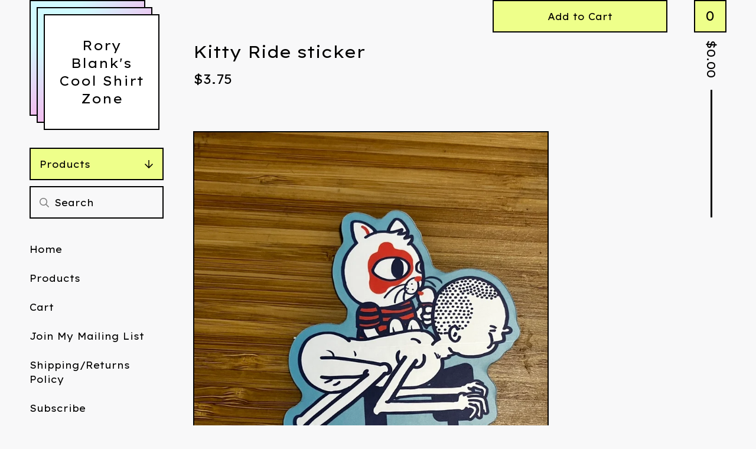

--- FILE ---
content_type: text/css; charset=utf-8
request_url: https://roryblank.bigcartel.com/theme_stylesheets/232815486/1743808406/theme.css
body_size: 11464
content:
/*! Flickity v2.3.0
https://flickity.metafizzy.co
---------------------------------------------- */


.flickity-enabled {
  position: relative;
}

.flickity-enabled:focus { outline: none; }

.flickity-viewport {
  overflow: hidden;
  position: relative;
  height: 100%;
}

.flickity-slider {
  position: absolute;
  width: 100%;
  height: 100%;
}

/* draggable */

.flickity-enabled.is-draggable {
  -webkit-tap-highlight-color: transparent;
  -webkit-user-select: none;
     -moz-user-select: none;
      -ms-user-select: none;
          user-select: none;
}

.flickity-enabled.is-draggable .flickity-viewport {
  cursor: move;
  cursor: -webkit-grab;
  cursor: grab;
}

.flickity-enabled.is-draggable .flickity-viewport.is-pointer-down {
  cursor: -webkit-grabbing;
  cursor: grabbing;
}

/* ---- flickity-button ---- */

.flickity-button {
  position: absolute;
  background: hsla(0, 0%, 100%, 0.75);
  border: none;
  color: #333;
}

.flickity-button:hover {
  background: white;
  cursor: pointer;
}

.flickity-button:focus {
  outline: none;
  box-shadow: 0 0 0 5px #19F;
}

.flickity-button:active {
  opacity: 0.6;
}

.flickity-button:disabled {
  opacity: 0.3;
  cursor: auto;
  /* prevent disabled button from capturing pointer up event. #716 */
  pointer-events: none;
}

.flickity-button-icon {
  fill: currentColor;
}

/* ---- previous/next buttons ---- */

.flickity-prev-next-button {
  top: 50%;
  width: 44px;
  height: 44px;
  border-radius: 50%;
  /* vertically center */
  transform: translateY(-50%);
}

.flickity-prev-next-button.previous { left: 10px; }
.flickity-prev-next-button.next { right: 10px; }
/* right to left */
.flickity-rtl .flickity-prev-next-button.previous {
  left: auto;
  right: 10px;
}
.flickity-rtl .flickity-prev-next-button.next {
  right: auto;
  left: 10px;
}

.flickity-prev-next-button .flickity-button-icon {
  position: absolute;
  left: 20%;
  top: 20%;
  width: 60%;
  height: 60%;
}

/* ---- page dots ---- */

.flickity-page-dots {
  position: absolute;
  width: 100%;
  bottom: -25px;
  padding: 0;
  margin: 0;
  list-style: none;
  text-align: center;
  line-height: 1;
}

.flickity-rtl .flickity-page-dots { direction: rtl; }

.flickity-page-dots .dot {
  display: inline-block;
  width: 10px;
  height: 10px;
  margin: 0 8px;
  background: #333;
  border-radius: 50%;
  opacity: 0.25;
  cursor: pointer;
}

.flickity-page-dots .dot.is-selected {
  opacity: 1;
}
.hamburger {
  padding: 15px 15px;
  display: inline-block;
  cursor: pointer;
  transition-property: opacity, filter;
  transition-duration: 0.1s;
  transition-timing-function: linear;
  font: inherit;
  color: inherit;
  text-transform: none;
  background-color: transparent;
  border: 0;
  margin: 0;
  overflow: visible;
}
.hamburger:hover {
  opacity: 0.7;
}
.hamburger.is-active:hover {
  opacity: 0.7;
}
.hamburger.is-active .hamburger-inner,
.hamburger.is-active .hamburger-inner::before,
.hamburger.is-active .hamburger-inner::after {
  background-color: #000000;
}

.hamburger-box {
  width: 28px;
  height: 21px;
  display: inline-block;
  position: relative;
}

.hamburger-inner {
  display: block;
  top: 50%;
  margin-top: -1.5px;
}
.hamburger-inner, .hamburger-inner::before, .hamburger-inner::after {
  width: 28px;
  height: 3px;
  background-color: #000000;
  border-radius: 4px;
  position: absolute;
  transition-property: transform;
  transition-duration: 0.15s;
  transition-timing-function: ease;
}
.hamburger-inner::before, .hamburger-inner::after {
  content: "";
  display: block;
}
.hamburger-inner::before {
  top: -9px;
}
.hamburger-inner::after {
  bottom: -9px;
}

.hamburger--squeeze .hamburger-inner {
  transition-duration: 0.075s;
  transition-timing-function: cubic-bezier(0.55, 0.055, 0.675, 0.19);
}
.hamburger--squeeze .hamburger-inner::before {
  transition: top 0.075s 0.12s ease, opacity 0.075s ease;
}
.hamburger--squeeze .hamburger-inner::after {
  transition: bottom 0.075s 0.12s ease, transform 0.075s cubic-bezier(0.55, 0.055, 0.675, 0.19);
}
.hamburger--squeeze.is-active .hamburger-inner {
  transform: rotate(45deg);
  transition-delay: 0.12s;
  transition-timing-function: cubic-bezier(0.215, 0.61, 0.355, 1);
}
.hamburger--squeeze.is-active .hamburger-inner::before {
  top: 0;
  opacity: 0;
  transition: top 0.075s ease, opacity 0.075s 0.12s ease;
}
.hamburger--squeeze.is-active .hamburger-inner::after {
  bottom: 0;
  transform: rotate(-90deg);
  transition: bottom 0.075s ease, transform 0.075s 0.12s cubic-bezier(0.215, 0.61, 0.355, 1);
}
/*! normalize.css v8.0.1 | MIT License | github.com/necolas/normalize.css */

html {line-height: 1.15;-webkit-text-size-adjust: 100%;}body {margin: 0;}main {display: block;}h1 {font-size: 2em;margin: 0.67em 0;}hr {box-sizing: content-box;height: 0;overflow: visible;}pre {font-family: monospace, monospace;font-size: 1em;}a {background-color: transparent;}abbr[title] {border-bottom: none;text-decoration: underline;text-decoration: underline dotted;}b,strong {font-weight: bolder;}code,kbd,samp {font-family: monospace, monospace;font-size: 1em;}small {font-size: 80%;}sub,sup {font-size: 75%;line-height: 0;position: relative;vertical-align: baseline;}sub {bottom: -0.25em;}sup {top: -0.5em;}img {border-style: none;}button,input,optgroup,select,textarea {font-family: inherit;font-size: 100%;line-height: 1.15;margin: 0;}button,input {overflow: visible;}button,select {text-transform: none;}button,[type="button"],[type="reset"],[type="submit"] {-webkit-appearance: button;}button::-moz-focus-inner,[type="button"]::-moz-focus-inner,[type="reset"]::-moz-focus-inner,[type="submit"]::-moz-focus-inner {border-style: none;padding: 0;}button:-moz-focusring,[type="button"]:-moz-focusring,[type="reset"]:-moz-focusring,[type="submit"]:-moz-focusring {outline: 1px dotted ButtonText;}fieldset {padding: 0.35em 0.75em 0.625em;}legend {box-sizing: border-box;color: inherit;display: table;max-width: 100%;padding: 0;white-space: normal;}progress {vertical-align: baseline;}textarea {overflow: auto;}[type="checkbox"],[type="radio"] {box-sizing: border-box;padding: 0;}[type="number"]::-webkit-inner-spin-button,[type="number"]::-webkit-outer-spin-button {height: auto;}[type="search"] {-webkit-appearance: textfield;outline-offset: -2px;}[type="search"]::-webkit-search-decoration {-webkit-appearance: none;}::-webkit-file-upload-button {-webkit-appearance: button;font: inherit;}details {display: block;}summary {display: list-item;}template {display: none;}[hidden] {display: none;}
* {
  box-sizing: border-box;
}

html, body {
  height: 100%;
  margin: 0;
  padding: 0;
}

body {
  background: #F8F8F9;
  color: #000000;
  font-family: Lexend Exa;
  font-size: 16px;
  font-weight: normal;
  line-height: 1.5em;
  position: relative;
}
body.no-scroll {
  overflow: hidden;
  -webkit-overflow-scrolling: touch;
}

a.skip-link {
  transition: top 0.2s ease;
  background: #F8F8F9;
  border: 1px solid #000000;
  color: #000000;
  left: 25px;
  padding: 15px 20px;
  position: absolute;
  text-decoration: underline;
  top: -150px;
  z-index: 1000;
}
a.skip-link:focus {
  top: 20px;
}

a {
  text-decoration: none;
  color: #000000;
}
a:hover {
  text-decoration: underline;
}

h1, h2, h3, h4 {
  font-family: Lexend Exa;
  margin: 0;
  padding: 0;
}

h1 {
  font-size: 28px;
  line-height: 36px;
  margin-bottom: 40px;
  font-weight: 400;
}
@media screen and (max-width: 1024px) {
  h1 {
    margin-bottom: 50px;
  }
}

input, textarea {
  -webkit-appearance: none;
  -moz-appearance: none;
  appearance: none;
  background-color: #FFFFFF;
  border-radius: 0;
  border: solid 2px #000000;
  color: #000000;
  font-family: Lexend Exa;
  font-size: 16px;
  height: 55px;
  padding: 10px;
  width: 100%;
}
input:hover, input:focus, textarea:hover, textarea:focus {
  background-color: #FBFFE2;
  outline: none;
}
input::placeholder, textarea::placeholder {
  color: #000000;
}

textarea {
  min-height: 150px;
}

.select {
  -webkit-transition: 0.2s ease-in-out;
  transition: 0.2s ease-in-out;
  background: #FFFFFF;
  border: solid 2px #000000;
  color: #000000;
  font-family: Lexend Exa;
  height: 55px;
  max-width: 100%;
  padding: 0;
  position: relative;
  width: 100%;
}
.select:hover, .select:active, .select:focus, .select:focus-within {
  background: #FBFFE2;
}
.select select {
  -webkit-transition: 0.2s ease-in-out;
  transition: 0.2s ease-in-out;
  -webkit-appearance: none;
  -moz-appearance: none;
  appearance: none;
  background: none;
  border: 0;
  border-radius: 0;
  color: #000000;
  font-family: Lexend Exa;
  font-size: 16px;
  height: 100%;
  line-height: normal;
  padding: 0 66px 0 15px;
  position: relative;
  width: 100%;
  z-index: 2;
}
.select select option {
  background-color: #FFF;
  color: #000;
}
.select select option:disabled {
  color: graytext;
}
.select select:focus {
  box-shadow: none;
  outline: none;
}
.select select::-ms-expand {
  display: none;
}
.select svg {
  -webkit-transition: 0.2s ease-in-out;
  transition: 0.2s ease-in-out;
  -webkit-transform: translateY(-50%);
  transform: translateY(-50%);
  fill: #000000;
  height: 16px;
  position: absolute;
  right: 20px;
  top: 50%;
  width: 16px;
  z-index: 1;
}

.header-message {
  font-size: 15px;
  line-height: 22px;
  margin: 0 auto;
  max-width: 1500px;
  padding: 0 50px;
  position: relative;
  width: 100%;
}
@media screen and (max-width: 1024px) {
  .header-message {
    display: none;
    padding: 0;
  }
}
.header-message.mobile-header-message {
  display: none;
}
@media screen and (max-width: 1024px) {
  .header-message.mobile-header-message {
    display: block;
    margin-top: -2px;
  }
}

.header-message + .header-message > div {
  border-top: none;
}
@media screen and (max-width: 1024px) {
  .header-message + .header-message > div {
    border-top: solid 2px #000000;
  }
}

.gradient {
  background: #D1FBFF;
}

.errors {
  background-color: #FEA9A9;
  border: solid 2px #000000;
  color: #000000;
  list-style: none;
  padding: 14px;
  text-align: center;
}

.announcement-message {
  display: none;
}

.has-announcement-message .announcement-message {
  display: -webkit-flex;
  display: -ms-flexbox;
  display: flex;
  -ms-flex-align: center;
  -webkit-align-items: center;
  align-items: center;
  -ms-flex-pack: center;
  -webkit-justify-content: center;
  justify-content: center;
  background-color: #FBFFE2;
  border: solid 2px #000000;
  color: #000000;
  left: 0;
  padding: 14px;
  position: relative;
  top: 0;
  width: 100%;
  z-index: 9;
}
.has-announcement-message .announcement-message .announcement-message-text {
  text-align: center;
  width: calc(100% - 100px);
}
@media screen and (max-width: 768px) {
  .has-announcement-message .announcement-message .announcement-message-text {
    width: calc(100% - 50px);
  }
}
.has-announcement-message .announcement-message .announcement-message-close {
  -webkit-transform: translateY(-50%);
  transform: translateY(-50%);
  background: none;
  border: none;
  cursor: pointer;
  height: auto;
  line-height: 1em;
  padding: 6px;
  position: absolute;
  right: 13px;
  top: 50%;
}
.has-announcement-message .announcement-message .announcement-message-close svg {
  fill: #000000;
  height: 14px;
  width: 14px;
}

button, .button {
  -webkit-transition: 0.2s ease-in-out;
  transition: 0.2s ease-in-out;
  background-color: #EEFF8A;
  border-radius: 0;
  border: solid 2px #000000;
  color: #000000;
  cursor: pointer;
  display: block;
  font-size: 16px;
  font-family: Lexend Exa;
  height: 55px;
  line-height: 50px;
  text-align: center;
  text-decoration: none;
}
button.minimal-button, .button.minimal-button {
  background: none;
  color: #000000;
  border: none;
  font-size: 13px;
  padding: 0;
}
button.minimal-button:not(:disabled):hover, button.minimal-button:not(:disabled):active, button.minimal-button:not(:disabled):focus, .button.minimal-button:not(:disabled):hover, .button.minimal-button:not(:disabled):active, .button.minimal-button:not(:disabled):focus {
  background: none;
  color: #000000;
  text-decoration: underline;
}
button:disabled, button.disabled, .button:disabled, .button.disabled {
  cursor: not-allowed;
  opacity: 0.3;
}
button.no-border, .button.no-border {
  border: none;
}
button:not(:disabled):hover, button:not(:disabled):active, button:not(:disabled):focus, .button:not(:disabled):hover, .button:not(:disabled):active, .button:not(:disabled):focus {
  background-color: #FFEE00;
  text-decoration: none;
}
button:not(:disabled):hover svg, button:not(:disabled):active svg, button:not(:disabled):focus svg, .button:not(:disabled):hover svg, .button:not(:disabled):active svg, .button:not(:disabled):focus svg {
  fill: #000000;
}

ol.unstyled, ul.unstyled {
  list-style: none;
  margin: 0;
  padding: 0;
}

.wrap {
  display: -webkit-flex;
  display: -ms-flexbox;
  display: flex;
  -webkit-flex-direction: column;
  -ms-flex-direction: column;
  flex-direction: column;
  min-height: 100%;
  max-width: 1500px;
  margin: 0 auto;
  position: relative;
}

.main {
  display: -webkit-flex;
  display: -ms-flexbox;
  display: flex;
  -webkit-flex: 1;
  -ms-flex: 1;
  flex: 1;
}

_:-ms-fullscreen, :root .main {
  -webkit-flex: 1 0 auto;
  -ms-flex: 1 0 auto;
  flex: 1 0 auto;
}

@media screen and (min-width: 1025px) {
  .has-welcome .sidebar {
    padding-top: 50px;
  }
}

.sidebar {
  -webkit-flex: 0 0 277px;
  -ms-flex: 0 0 277px;
  flex: 0 0 277px;
  padding: 250px 0 50px 50px;
}
@media screen and (max-width: 1024px) {
  .sidebar {
    -webkit-transition: left 0.25s ease-in-out;
    transition: left 0.25s ease-in-out;
    background: #F8F8F9;
    height: 100vh;
    left: -100vw;
    padding: 75px 225px 100px !important;
    position: fixed;
    height: calc(100vh - 90px);
    top: 90px;
    width: 100%;
    z-index: 100;
  }
  .sidebar.opened {
    left: 0;
    overflow-y: scroll;
    z-index: 200;
  }
}
@media screen and (max-width: 767px) {
  .sidebar {
    padding: 25px 50px 100px !important;
  }
}

.has-header-message .desktop-header-store-name {
  top: 0;
  margin-top: -2px;
}

.has-header-message .is-sticky .desktop-header-store-name {
  margin-top: 0;
}

.header-store {
  background: #FFFFFF;
  color: #000000;
  left: 74px;
  position: absolute;
  text-decoration: none;
  z-index: 202;
}
.header-store.desktop-header {
  font-size: 22px;
  line-height: 30px;
}
@media screen and (max-width: 1024px) {
  .header-store.desktop-header {
    display: none;
  }
}
.header-store .header-store-link {
  display: -webkit-flex;
  display: -ms-flexbox;
  display: flex;
  -ms-flex-pack: center;
  -webkit-justify-content: center;
  justify-content: center;
  -ms-flex-align: center;
  -webkit-align-items: center;
  align-items: center;
  background: #FFFFFF;
  color: #000000;
  border: solid 2px #000000;
  font-family: Lexend Exa;
  height: 196px;
  padding: 10px;
  position: absolute;
  text-align: center;
  top: 24px;
  z-index: 1;
  width: 196px;
  word-break: break-word;
}
.header-store.has-logo .header-store-link {
  padding: 0;
}
.header-store .gradient {
  border: solid 2px #000000;
  content: " ";
  height: 196px;
  position: absolute;
  width: 196px;
  top: 12px;
  left: -12px;
  z-index: -1;
}
.header-store .gradient:last-child {
  left: -24px;
  top: 0;
  z-index: -2;
}
.header-store .header-store-logo {
  display: block;
  max-height: 100%;
  max-width: 100%;
}
.header-store .header-store-name {
  letter-spacing: 1px;
  font-weight: 400;
}
@media screen and (max-width: 1024px) {
  .header-store {
    -webkit-transform: translateY(-50%);
    transform: translateY(-50%);
    left: 50%;
    height: 60px;
    margin: 0 auto;
    top: 55px;
    width: 60px;
    z-index: 202;
  }
  .header-store.has-text .header-store-link {
    border: none;
    text-align: center;
    width: auto;
  }
  .header-store.has-text .gradient {
    display: none;
  }
}

.side-nav {
  width: 100%;
}
@media screen and (max-width: 1024px) {
  .side-nav {
    margin: 0 auto;
    max-width: 320px;
    position: relative;
    text-align: center;
    top: 0;
  }
}
@media screen and (max-width: 767px) {
  .side-nav {
    text-align: left;
  }
}

.side-nav-section {
  margin-bottom: 10px;
}
.side-nav-section.pages-nav {
  margin-top: 40px;
}

.category-nav-title {
  background: #EEFF8A;
  color: #000000;
  border: solid 2px #000000;
  cursor: pointer;
  line-height: normal;
  text-align: left;
  padding: 0 15px;
  position: relative;
  width: 100%;
}
.category-nav-title .down-arrow {
  -webkit-transform: translateY(-50%);
  transform: translateY(-50%);
  fill: #000000;
  height: 16px;
  position: absolute;
  right: 15px;
  top: 50%;
  width: 16px;
}

.category-nav-items {
  border: solid 2px #000000;
  border-top: none;
  display: none;
}
.category-nav-items li {
  border-bottom: solid 2px #000000;
}
.category-nav-items li a {
  background: #FBFFE2;
  display: block;
  padding: 12px;
}
.category-nav-items li a:hover, .category-nav-items li a:focus {
  background: #EEFF8A;
  text-decoration: none;
}
.category-nav-items li:last-child {
  border-bottom: none;
}

.side-search .search-form {
  position: relative;
}
.side-search .search-button {
  display: -webkit-flex;
  display: -ms-flexbox;
  display: flex;
  -ms-flex-align: center;
  -webkit-align-items: center;
  align-items: center;
  -ms-flex-pack: center;
  -webkit-justify-content: center;
  justify-content: center;
  background: none;
  border: none;
  height: 51px;
  left: 5px;
  opacity: 0.5;
  padding: 0;
  position: absolute;
  top: 2px;
  width: 40px;
  color: #000000;
}
.side-search .search-button:hover, .side-search .search-button:active, .side-search .search-button:focus {
  background: none;
  color: #000000;
  opacity: 1;
}
.side-search .search-button:hover svg, .side-search .search-button:active svg, .side-search .search-button:focus svg {
  fill: #000000;
}
.side-search .search-button svg {
  fill: #000000;
  height: 16px;
  position: relative;
  top: 0px;
  width: 16px;
}
.side-search .search-input {
  -webkit-appearance: none;
  -moz-appearance: none;
  appearance: none;
  border: solid 2px #000000;
  background: #F8F8F9;
  line-height: normal;
  padding-left: 40px;
}
.side-search .search-input:hover, .side-search .search-input:focus {
  background: #F8F8F9;
}

.page-nav-items {
  margin-bottom: 25px;
}
.page-nav-items li {
  margin-bottom: 25px;
}
.page-nav-items li a {
  padding: 4px 0;
}

.has-header-message .header-cart {
  top: 0;
  margin-top: -2px;
}

.has-header-message .is-sticky .header-cart {
  margin-top: 0;
}

.header-cart {
  color: #000000;
  font-size: 22px;
  text-decoration: none;
  z-index: 101;
}
.header-cart .header-cart-info {
  background: none;
  border: none;
  color: #000000;
  display: block;
  font-size: 22px;
  height: 150px;
  line-height: normal;
  padding: 0;
  position: absolute;
  margin-left: auto;
  right: 50px;
  text-decoration: none;
  width: 55px;
  z-index: 200;
}
.header-cart .header-cart-info:hover, .header-cart .header-cart-info:active, .header-cart .header-cart-info:focus {
  background: none;
  color: #000000;
  outline: none;
}
.header-cart .header-cart-info:hover .header-cart-count, .header-cart .header-cart-info:active .header-cart-count, .header-cart .header-cart-info:focus .header-cart-count {
  background-color: #000000;
  color: #FFFFFF;
}
@media screen and (max-width: 1024px) {
  .header-cart .header-cart-info {
    display: none;
    top: 0;
  }
}
.header-cart .header-cart-count {
  -webkit-transition: 0.2s ease-in-out;
  transition: 0.2s ease-in-out;
  background: #EEFF8A;
  border: solid 2px #000000;
  display: block;
  line-height: 51px;
  text-align: center;
}
.header-cart .header-cart-count:hover, .header-cart .header-cart-count:focus {
  background-color: #000000;
  color: #FFFFFF;
  text-decoration: none;
}
.header-cart .header-cart-total {
  display: -webkit-flex;
  display: -ms-flexbox;
  display: flex;
  -ms-flex-pack: center;
  -webkit-justify-content: center;
  justify-content: center;
  -ms-flex-align: center;
  -webkit-align-items: center;
  align-items: center;
  -webkit-transform: rotate(90deg);
  transform: rotate(90deg);
  text-align: center;
  margin-left: -120px;
  margin-top: 150px;
  font-size: 0.95em;
  width: 300px;
  color: #000000;
}
@media screen and (max-width: 1024px) {
  .header-cart .header-cart-total {
    display: none;
  }
}
.header-cart .header-cart-total:after {
  -webkit-flex: 1 0 20px;
  -ms-flex: 1 0 20px;
  flex: 1 0 20px;
  content: "";
  border-top: 3px solid #000000;
  margin: 0 20px 0 0;
}
.header-cart .header-cart-total:after {
  margin: 0 0 0 20px;
}

.content {
  -webkit-flex: 1;
  -ms-flex: 1;
  flex: 1;
  padding: 70px 50px;
  margin-right: 100px;
}
@media screen and (max-width: 1024px) {
  .content {
    padding: 50px 25px;
    margin-right: 0;
  }
}

.mobile-header {
  display: -webkit-flex;
  display: -ms-flexbox;
  display: flex;
  -ms-flex-pack: justify;
  -webkit-justify-content: space-between;
  justify-content: space-between;
  -ms-flex-align: center;
  -webkit-align-items: center;
  align-items: center;
  -webkit-flex-direction: row;
  -ms-flex-direction: row;
  flex-direction: row;
  background: #F8F8F9;
  border: solid 2px #000000;
  display: none;
  height: 90px;
  padding: 0 25px;
  position: absolute;
  width: 100% !important;
  z-index: 202;
}
.mobile-header .header-store {
  -webkit-transform: none;
  transform: none;
  height: 84px;
  left: auto;
  top: auto;
}
.mobile-header .header-store.has-text {
  background: none;
  position: relative;
  width: 60%;
}
.mobile-header .header-store.has-text .header-store-link {
  background: none;
  height: 100%;
  padding: 0;
  top: 0;
  width: 100%;
}
.mobile-header .header-store.has-logo {
  background: none;
  position: relative;
  top: -3px;
  width: 60px;
}
.mobile-header .header-store.has-logo .header-store-link, .mobile-header .header-store.has-logo .gradient {
  height: 78px;
  padding: 0;
  width: 78px;
}
.mobile-header .header-cart-count {
  height: 45px;
  line-height: 41px;
  padding: 0;
  width: 45px;
}
@media screen and (max-width: 1024px) {
  .mobile-header {
    display: -webkit-flex;
    display: -ms-flexbox;
    display: flex;
  }
}

.open-menu {
  background: #F8F8F9;
  border: none;
  color: #000000;
  display: none;
  height: 24px;
  padding: 0;
  position: relative;
  margin: 0;
  margin-top: 4px;
}
.open-menu:hover, .open-menu:active, .open-menu:focus {
  background: none !important;
  color: #000000 !important;
}
@media screen and (max-width: 1024px) {
  .open-menu {
    display: block;
  }
}

footer {
  display: -webkit-flex;
  display: -ms-flexbox;
  display: flex;
  -webkit-flex-direction: row;
  -ms-flex-direction: row;
  flex-direction: row;
  flex-shrink: 0;
  border: solid 2px #000000;
  max-width: 1400px;
  margin: 0 auto;
  z-index: 199;
  width: 100%;
}
@media screen and (max-width: 1024px) {
  footer {
    -webkit-flex-direction: column;
    -ms-flex-direction: column;
    flex-direction: column;
  }
}
footer .footer-section {
  display: -webkit-flex;
  display: -ms-flexbox;
  display: flex;
  -ms-flex-align: center;
  -webkit-align-items: center;
  align-items: center;
  -ms-flex-pack: center;
  -webkit-justify-content: center;
  justify-content: center;
  background-color: #FBFFE2;
  border-right: solid 2px #000000;
  padding: 50px;
}
footer .footer-section.footer-store-name {
  -webkit-flex: 1;
  -ms-flex: 1;
  flex: 1;
  font-size: 22px;
  text-align: center;
}
footer .footer-section.footer-nav ul.footer-links {
  column-count: 3;
  -webkit-column-count: 3;
  -moz-column-count: 3;
  -webkit-column-width: 150px;
  -moz-column-width: 150px;
  column-width: 150px;
  font-size: 14px;
  max-width: 500px;
  width: 100%;
  margin: 0 auto;
  text-align: center;
  column-gap: 40px;
}
@media screen and (max-width: 768px) {
  footer .footer-section.footer-nav ul.footer-links {
    column-count: 2;
    -webkit-column-count: 2;
    -moz-column-count: 2;
    margin: 0 auto;
    width: auto;
    min-width: 280px;
    display: inline-block;
  }
}
footer .footer-section.footer-nav ul.footer-links li {
  break-inside: avoid;
  display: block;
  text-align: center;
  width: 100%;
}
@media screen and (max-width: 1024px) {
  footer .footer-section.footer-nav ul.footer-links li {
    font-size: 15px;
    text-align: center;
    margin-bottom: 8px;
  }
}
footer .footer-section.footer-nav ul.footer-links li a {
  display: block;
  padding: 4px;
}
footer .footer-section.footer-social {
  -webkit-flex-direction: column;
  -ms-flex-direction: column;
  flex-direction: column;
  background-color: #000000;
  color: #F8F8F9;
  border: none;
  text-align: center;
  gap: 20px;
}
footer .footer-section.footer-social .social_icons {
  max-width: 300px;
}
@media screen and (max-width: 1024px) {
  footer .footer-section.footer-social .social_icons {
    max-width: none;
  }
}
footer .footer-section.footer-social .bigcartel-credit {
  color: #F8F8F9;
  line-height: 1em;
  font-size: 14px;
  display: flex;
  align-items: center;
  gap: 8px;
  outline-offset: 4px;
  padding: 20px 0 2px;
  text-decoration: none;
}
footer .footer-section.footer-social .bigcartel-credit:hover, footer .footer-section.footer-social .bigcartel-credit:focus {
  text-decoration: none;
}
footer .footer-section.footer-social .bigcartel-credit__text {
  white-space: nowrap;
  position: relative;
}
footer .footer-section.footer-social .bigcartel-credit__lockup {
  display: block;
  fill: currentColor;
  padding-top: 1px;
  width: 86px;
}
@media screen and (max-width: 1024px) {
  footer .footer-section {
    border-bottom: solid 2px #000000;
    border-right: none;
    width: 100% !important;
  }
}

.footer-custom-content {
  display: grid;
  grid-template-columns: 1fr;
  justify-content: center;
  text-align: center;
  padding: 20px;
  gap: 20px;
}
.footer-custom-content > * {
  justify-self: center;
}

.social_icons {
  display: -webkit-flex;
  display: -ms-flexbox;
  display: flex;
  gap: 8px;
  list-style: none;
  margin: 0;
  padding: 0;
  flex-wrap: wrap;
  justify-content: center;
}
.social_icons a {
  color: #F8F8F9;
  display: flex;
  align-items: center;
  justify-content: center;
  flex-shrink: 0;
  width: 36px;
  height: 36px;
}
.social_icons a svg {
  fill: currentColor;
  height: 22px;
  width: 22px;
}
.social_icons a svg.tumblr-icon {
  width: 14px;
}

.custom-page-content, .product-description {
  word-break: break-word;
}
.custom-page-content a, .product-description a {
  text-decoration: underline;
}
.custom-page-content ol, .custom-page-content ul, .product-description ol, .product-description ul {
  padding-left: 1em;
}
.custom-page-content img, .custom-page-content iframe, .product-description img, .product-description iframe {
  max-width: 100%;
}

.lookbook-gallery {
  text-align: center;
}
.lookbook-gallery:not(:only-child) {
  margin-top: 50px;
}

.lookbook-gallery-image {
  display: block;
  margin-bottom: 50px;
}
.lookbook-gallery-image:last-child {
  margin-bottom: 0;
}

.custom-page-content {
  max-width: 750px;
  width: 100%;
}

.flickity-page-dots .dot {
  background: #F8F8F9;
  border: solid 2px #000000;
  border-radius: 0;
  height: 20px;
  opacity: 1;
  width: 20px;
}
.flickity-page-dots .dot.is-selected {
  background: #EEFF8A;
}

.cursor {
  display: -webkit-flex;
  display: -ms-flexbox;
  display: flex;
  -ms-flex-align: center;
  -webkit-align-items: center;
  align-items: center;
  -ms-flex-pack: center;
  -webkit-justify-content: center;
  justify-content: center;
  border: solid 2px #000000;
  height: 51px;
  line-height: 51px;
  opacity: 0;
  position: fixed;
  width: 51px;
  z-index: 202;
  visibility: hidden;
}
.cursor svg {
  height: 20px;
  width: 20px;
}

.sticky-mobile-header {
  display: none;
  width: 100% !important;
}
@media screen and (max-width: 1024px) {
  .sticky-mobile-header {
    display: block;
  }
}

@media screen and (max-width: 1024px) {
  .hide-mobile {
    display: none !important;
  }
}
#home .product-list {
  margin-top: 50px;
}
@media screen and (max-width: 768px) {
  #home .product-list {
    margin-top: 25px;
  }
}

#home .featured + .product-list {
  margin-top: 40px;
}
@media screen and (max-width: 768px) {
  #home .featured + .product-list {
    margin-top: 30px;
  }
}

#products h1 {
  margin-bottom: 40px;
}

.product-list {
  display: -webkit-flex;
  display: -ms-flexbox;
  display: flex;
  -webkit-flex-wrap: wrap;
  -ms-flex-wrap: wrap;
  flex-wrap: wrap;
  -ms-flex-pack: start;
  -webkit-justify-content: flex-start;
  justify-content: flex-start;
  margin: 0  -10px ;
}
@media screen and (max-width: 1024px) {
  .product-list {
    width: auto;
  }
}
.product-list .featured {
  width:  calc(100% - 20px) ;
  margin: 45px  10px ;
}
@media screen and (max-width: 768px) {
  .product-list .featured {
    margin: 0px 10px 40px;
  }
}

.product-list-item {
  display: block;
  font-size: 0;
  padding:  10px ;
  padding-bottom:  10px ;
  position: relative;
  vertical-align: middle;
  width:  33.33% ;
}
@media only screen and (min-width: 1024px) and (hover: hover), (-moz-touch-enabled: 0) {
  .product-list-item.rollover {
    margin-bottom: 0px;
  }
}
@media only screen and (min-width: 1024px) and (hover: hover) and (max-width: 1024px), screen and (-moz-touch-enabled: 0) and (max-width: 1024px) {
  .product-list-item.rollover {
    margin-bottom: 20px;
  }
}
@media only screen and (min-width: 1024px) and (hover: hover), (-moz-touch-enabled: 0) {
  .product-list-item.rollover .product-list-item-info {
    display: -webkit-flex;
    display: -ms-flexbox;
    display: flex;
    -ms-flex-align: center;
    -webkit-align-items: center;
    align-items: center;
    background: #000000;
    bottom: 0;
    position: absolute;
    width: 100%;
    opacity: 0;
    transition: opacity 0.2s ease-in-out;
  }
  .product-list-item.rollover .product-list-item-info * {
    color: #F8F8F9;
  }
  .product-list-item.rollover:hover .product-list-item-info, .product-list-item.rollover:active .product-list-item-info, .product-list-item.rollover:focus .product-list-item-info {
    opacity: 1;
  }
  .product-list-item.rollover:hover img, .product-list-item.rollover:active img, .product-list-item.rollover:focus img {
    opacity: 0.8;
  }
}
@media screen and (max-width: 1280px) {
  .product-list-item {
    width: 50%;
  }
}
@media screen and (max-width: 768px) {
  .product-list-item {
    width: 50%;
  }
}
@media screen and (max-width: 767px) {
  .product-list-item {
    padding: 0 10px 50px 10px;
    width:  50% ;
  }
}

.product-list-item-container {
  cursor: default;
  position: relative;
  width: 100%;
}

.product-list-image-container {
  border: solid 2px #000000;
  font-size: 0;
  margin: 0;
  overflow: hidden;
  width: 100%;
}

.product-list-image {
  cursor: pointer;
  display: block;
  width: 100%;
  transition: opacity 0.2s ease-in-out;
}

.product-list-item-info {
  border: solid 2px #000000;
  border-top: 0;
  padding: 20px 0;
}
@media screen and (max-width: 1024px) {
  .product-list-item-info {
    padding: 0;
  }
}

.product-list-item-info-headers {
  -webkit-transition: 0.2s ease-in-out;
  transition: 0.2s ease-in-out;
  -webkit-transition: all 0.3s ease-out;
  transition: all 0.3s ease-out;
  display: -webkit-flex;
  display: -ms-flexbox;
  display: flex;
  -ms-flex-pack: start;
  -webkit-justify-content: flex-start;
  justify-content: flex-start;
  font-size:  16px ;
  line-height:  22px ;
  padding: 0 20px;
  position: relative;
  width: 100%;
  z-index: 1;
}
@media screen and (max-width: 768px) {
  .product-list-item-info-headers {
    font-size: 16px;
    line-height: 22px;
  }
}
@media screen and (max-width: 1024px) {
  .product-list-item-info-headers {
    background: #F8F8F9;
    -webkit-flex-direction: column;
    -ms-flex-direction: column;
    flex-direction: column;
    padding: 12px;
  }
}

.product-list-item-name {
  padding-right: 20px;
  position: relative;
  overflow-wrap: anywhere;
}
@media screen and (max-width: 1024px) {
  .product-list-item-name {
    padding-right: 0;
  }
}

.product-list-item-price {
  margin-left: auto;
}
@media screen and (max-width: 1024px) {
  .product-list-item-price {
    margin-left: 0;
    margin-top: 20px;
  }
}

.product-list-item-status {
  background: #000000;
  color: #F8F8F9;
  font-size: 12px;
  left: 0;
  padding: 6px 10px;
  position: absolute;
  top: 0;
}

.pagination {
  display: -webkit-flex;
  display: -ms-flexbox;
  display: flex;
  -webkit-flex-wrap: wrap;
  -ms-flex-wrap: wrap;
  flex-wrap: wrap;
  -ms-flex-pack: center;
  -webkit-justify-content: center;
  justify-content: center;
  font-size: 22px;
  line-height: 50px;
  margin: 50px auto;
  text-align: center;
}
@media screen and (max-width: 768px) {
  .pagination {
    font-size: 20px;
    line-height: 44px;
    margin: 25px auto;
  }
}
.pagination a, .pagination span {
  display: block;
  margin: 0 5px;
  padding: 0 7px;
}
@media screen and (max-width: 768px) {
  .pagination a, .pagination span {
    margin-bottom: 5px;
  }
}
.pagination .current {
  text-decoration: underline;
}
.pagination .previous, .pagination .next {
  -webkit-transition: 0.2s ease-in-out;
  transition: 0.2s ease-in-out;
  display: -webkit-flex;
  display: -ms-flexbox;
  display: flex;
  -ms-flex-align: center;
  -webkit-align-items: center;
  align-items: center;
  -ms-flex-pack: center;
  -webkit-justify-content: center;
  justify-content: center;
  background: #EEFF8A;
  border: solid 2px #000000;
  height: 50px;
  width: 50px;
}
@media screen and (max-width: 768px) {
  .pagination .previous, .pagination .next {
    height: 44px;
    width: 44px;
  }
}
.pagination .previous svg, .pagination .next svg {
  -webkit-transition: 0.2s ease-in-out;
  transition: 0.2s ease-in-out;
  fill: #000000;
  height: 22px;
  width: 22px;
}
@media screen and (max-width: 768px) {
  .pagination .previous svg, .pagination .next svg {
    height: 18px;
    width: 18px;
  }
}
.pagination .previous:hover, .pagination .previous:focus, .pagination .next:hover, .pagination .next:focus {
  background-color: #000000;
}
.pagination .previous:hover svg, .pagination .previous:focus svg, .pagination .next:hover svg, .pagination .next:focus svg {
  fill: #F8F8F9;
}
.pagination .previous {
  margin-left: 0;
}
.pagination .next {
  margin-right: 0;
}
@media screen and (max-width: 1024px) {
  #product .content {
    display: -webkit-flex;
    display: -ms-flexbox;
    display: flex;
    -webkit-flex-direction: column;
    -ms-flex-direction: column;
    flex-direction: column;
    padding-top: 0;
  }
}

.product-heading {
  display: -webkit-flex;
  display: -ms-flexbox;
  display: flex;
  -ms-flex-pack: start;
  -webkit-justify-content: flex-start;
  justify-content: flex-start;
  -ms-flex-align: start;
  -webkit-align-items: flex-start;
  align-items: flex-start;
  position: relative;
  top: 0;
  z-index: 100;
}
@media screen and (max-width: 1024px) {
  .product-heading {
    margin-bottom: 0;
    position: relative;
    order: 2;
    top: auto;
  }
}
@media screen and (max-width: 767px) {
  .product-heading {
    -webkit-flex-direction: column;
    -ms-flex-direction: column;
    flex-direction: column;
  }
}

.product-titles {
  -webkit-align-self: flex-start;
  -ms-flex-item-align: start;
  align-self: flex-start;
  padding-right: 25px;
}
@media screen and (max-width: 1024px) {
  .product-titles {
    padding-bottom: 0;
    margin-bottom: 0;
  }
}
.product-titles h1 {
  margin-bottom: 10px;
}

.product-subtitle {
  font-size: 22px;
  line-height: 36px;
}

.product-status {
  background: #000000;
  color: #F8F8F9;
  font-size: 11px;
  padding: 6px 10px;
  vertical-align: middle;
}

.product-option-label {
  z-index: 100;
  display: none;
}

.focused label.product-option-label {
  display: block;
  left: 15px;
  top: 17px;
  z-index: 1;
}

.has-header-message .product-form {
  margin-top: -72px;
}
@media screen and (max-width: 1024px) {
  .has-header-message .product-form {
    margin-top: 0;
  }
}

.product-form {
  margin-left: auto;
  margin-top: -70px;
  max-width: 296px;
  width: 100%;
}
@media screen and (max-width: 1024px) {
  .product-form {
    margin-top: 0;
  }
}
@media screen and (max-width: 767px) {
  .product-form {
    margin: 0 0 10px;
    max-width: 100%;
  }
}
.product-form .select {
  border-bottom: 0;
  margin-bottom: 0;
  position: relative;
}
.product-form .select select {
  padding-top: 0;
}
.product-form .select.focused select, .product-form .select.filled select {
  padding-top: 16px;
}
.product-form .select:last-of-type {
  border-bottom: solid 2px #000000;
  margin-bottom: 10px;
}
.product-form .add-to-cart-button {
  width: 100%;
}

.reset-selection-button-container {
  text-align: center;
  width: 100%;
}

button.reset-selection-button {
  display: none;
  height: auto;
  max-width: 100%;
  line-height: normal;
  margin: 20px auto 0;
  padding: 4px;
  width: auto;
}

.product-description {
  margin: 50px 0;
  max-width: 600px;
  word-break: break-word;
  width: 100%;
}
@media screen and (max-width: 1024px) {
  .product-description {
    order: 4;
    margin: 0;
    max-width: 100%;
  }
}

.product-images {
  padding-top: 70px;
  position: relative;
  width: 100%;
  z-index: 99;
}
.product-images.single-image {
  width: 75%;
}
@media screen and (max-width: 1024px) {
  .product-images {
    order: 1;
    padding-top: 25px;
    margin-bottom: 50px;
    width: 100% !important;
  }
}
.product-images img {
  display: block;
  border: solid 2px #000000;
  max-width: 100%;
  width: 100%;
}

#product .main-carousel .carousel-cell {
  margin-right: 25px;
  width: 75%;
  max-width: 75%;
  text-align: center;
}
@media screen and (max-width: 1024px) {
  #product .main-carousel .carousel-cell {
    max-width: 100%;
    width: 100%;
  }
}
#product .main-carousel .flickity-page-dots {
  bottom: -10px;
}

.similar-products {
  border: solid 2px #000000;
  margin-bottom: 0;
  padding: 0 80px 60px;
  position: relative;
  z-index: 199;
  max-width: 1400px;
  margin: 0 auto;
  width: 100%;
}
.similar-products.no-bottom-border {
  border-bottom: 0;
}
@media screen and (max-width: 1024px) {
  .similar-products {
    padding: 25px;
    margin-top: 50px;
  }
}

.similar-products-header {
  position: absolute;
  top: -20px;
}

.similar-products-title {
  background: #F8F8F9;
  border: solid 2px #000000;
  padding: 6px 8px;
}

.similar-product-list {
  -ms-flex-pack: start;
  -webkit-justify-content: flex-start;
  justify-content: flex-start;
  margin: 70px -10px 0;
}
@media screen and (max-width: 1024px) {
  .similar-product-list {
    margin-top: 25px;
  }
}
.similar-product-list .product-list-item {
  padding: 10px 10px 25px;
  width: 33.33%;
}
@media only screen and (min-width: 768px) and (hover: hover), (-moz-touch-enabled: 0) {
  .similar-product-list .product-list-item.rollover .product-list-item-info {
    width: 100%;
  }
}
@media screen and (max-width: 767px) {
  .similar-product-list .product-list-item {
    width: 100%;
  }
}

#instant-checkout-button {
  margin-top: 10px;
}

.inventory-status-message {
  color: #000000;
  margin: 10px 0 auto;
  text-align: center;
  padding: 8px 0;
  font-weight: 400;
  font-size: 0.75rem;
}

#payment-processor-messaging {
  margin: 20px 0 0;
  width: 100%;
  display: block;
}
body[data-bc-page-type="product"] #payment-processor-messaging {
  margin: 30px 0 0 0;
}
@media screen and (max-width: 1024px) {
  body[data-bc-page-type="product"] #payment-processor-messaging {
    margin: 0 0 40px 0;
    order: 3;
  }
}
body[data-bc-page-type="cart"] #payment-processor-messaging {
  margin: 60px 0 20px 0;
}
@media screen and (max-width: 768px) {
  body[data-bc-page-type="cart"] #payment-processor-messaging {
    margin: 30px 0 100px 0;
  }
}
#payment-processor-messaging.display-flex {
  display: flex;
  flex-direction: column;
  justify-content: center;
  align-items: center;
}
#payment-processor-messaging.display-flex.dual-messaging {
  gap: 15px;
}
#payment-processor-messaging.display-grid {
  display: grid;
}
#payment-processor-messaging.hidden {
  position: absolute;
  left: -9999px;
  top: -9999px;
}
#payment-processor-messaging > div {
  margin-bottom: 0;
}
#payment-processor-messaging:not(.display-flex).dual-messaging > div.visible:first-of-type {
  margin-bottom: 10px;
}
.contact-form {
  max-width: 600px;
}
@media screen and (max-width: 1024px) {
  .contact-form {
    max-width: 100%;
    width: 100%;
  }
}

.form-group {
  display: block;
  margin: 0 auto;
  margin-bottom: 25px;
  position: relative;
  width: 100%;
}
.form-group input, .form-group select {
  padding-top: 16px;
}
.form-group textarea {
  padding-top: 25px;
}
.form-group.contact-captcha {
  margin-bottom: 40px;
}
.form-group .form-label {
  -webkit-transition: 0.2s ease-in-out;
  transition: 0.2s ease-in-out;
  background-color: transparent;
  color: #000000;
  cursor: text;
  font-size: 16px;
  left: 12px;
  position: absolute;
  top: 16px;
  opacity: 0.6;
}
.form-group.contact-send {
  margin-top: 50px;
}

.focused .form-label {
  transform: translateY(-55%);
  font-size: 10px;
  opacity: 1;
}

.recaptcha-note {
  margin-top: 30px;
  font-size: 12px;
  line-height: 1.5em;
}
.recaptcha-note a {
  text-decoration: underline;
}

.send-message-button {
  display: block;
  line-height: 50px;
  width: 290px;
}
@media screen and (max-width: 768px) {
  .send-message-button {
    width: 100%;
  }
}

.message-banner--contact {
  margin-bottom: 40px;
}
.message-banner--contact a {
  text-decoration: underline;
}
#home .content {
  padding-top: 0;
}

#home .product-list {
  margin-top: 10px;
}

.has-announcement-message .welcome {
  border-top: 0;
}

.welcome {
  border: solid 2px #000000;
  height: 100%;
  margin: 0 auto;
  max-width: 1400px;
  min-height: 850px;
  max-height: 850px;
  overflow: hidden;
  position: relative;
  width: 100%;
}
.welcome img {
  display: block;
  height: 850px;
  object-fit: cover;
  width: 100%;
  filter: brightness(1.0);
}
@media screen and (max-width: 1024px) {
  .welcome {
    min-height: 650px;
  }
  .welcome img {
    height: 650px;
  }
}
@media screen and (max-width: 768px) {
  .welcome {
    min-height: 450px;
  }
  .welcome img {
    height: 450px;
  }
}
@media screen and (max-width: 768px) {
  .welcome {
    border-top: 0;
  }
}
.welcome .flickity-page-dots {
  bottom: 20px;
  z-index: 100;
}
.welcome .welcome-messaging {
  -webkit-transform: translateY(-50%) translateX(-50%);
  transform: translateY(-50%) translateX(-50%);
  color: #FFFFFF;
  left: 50%;
  position: absolute;
  text-align: center;
  top: 50%;
  z-index: 2;
  width: 75%;
}
.welcome .welcome-messaging .welcome-header-group {
  margin-bottom: 55px;
}
.welcome .welcome-messaging .welcome-header-group p.subheader {
  font-size: 22px;
  line-height: 30px;
  margin: 0 0 25px 0;
}
@media screen and (max-width: 768px) {
  .welcome .welcome-messaging .welcome-header-group p.subheader {
    font-size: 16px;
    line-height: 22px;
  }
}
.welcome .welcome-messaging .welcome-header-group h2.headline {
  font-size: 48px;
  font-weight: 400;
  line-height: 60px;
  margin: 0 0 10px 0;
}
@media screen and (max-width: 768px) {
  .welcome .welcome-messaging .welcome-header-group h2.headline {
    font-size: 36px;
    line-height: 40px;
  }
}
.welcome .welcome-messaging .button {
  font-size: 16px;
  height: 55px;
  margin: 0 auto;
  width: 255px;
}
.welcome .pattern {
  height: 100%;
  left: 0;
  position: absolute;
  top: 0;
  width: 100%;
  z-index: 1;
}
.welcome .pattern.texture {
  background-image: url("data:image/svg+xml,%3Csvg xmlns='http://www.w3.org/2000/svg' width='4' height='4' viewBox='0 0 4 4'%3E%3Cpath fill='%23000000' fill-opacity='0.4' d='M1 3h1v1H1V3zm2-2h1v1H3V1z'%3E%3C/path%3E%3C/svg%3E");
}
.welcome .pattern.diagonal-lines {
  background-image: url("data:image/svg+xml,%3Csvg width='4' height='4' viewBox='0 0 6 6' xmlns='http://www.w3.org/2000/svg'%3E%3Cg fill='%23000000' fill-opacity='0.7' fill-rule='evenodd'%3E%3Cpath d='M5 0h1L0 6V5zM6 5v1H5z'/%3E%3C/g%3E%3C/svg%3E");
}
.welcome .pattern.bank-note {
  background-image: url("data:image/svg+xml,%3Csvg width='50' height='10' viewBox='0 0 100 20' xmlns='http://www.w3.org/2000/svg'%3E%3Cpath d='M21.184 20c.357-.13.72-.264 1.088-.402l1.768-.661C33.64 15.347 39.647 14 50 14c10.271 0 15.362 1.222 24.629 4.928.955.383 1.869.74 2.75 1.072h6.225c-2.51-.73-5.139-1.691-8.233-2.928C65.888 13.278 60.562 12 50 12c-10.626 0-16.855 1.397-26.66 5.063l-1.767.662c-2.475.923-4.66 1.674-6.724 2.275h6.335zm0-20C13.258 2.892 8.077 4 0 4V2c5.744 0 9.951-.574 14.85-2h6.334zM77.38 0C85.239 2.966 90.502 4 100 4V2c-6.842 0-11.386-.542-16.396-2h-6.225zM0 14c8.44 0 13.718-1.21 22.272-4.402l1.768-.661C33.64 5.347 39.647 4 50 4c10.271 0 15.362 1.222 24.629 4.928C84.112 12.722 89.438 14 100 14v-2c-10.271 0-15.362-1.222-24.629-4.928C65.888 3.278 60.562 2 50 2 39.374 2 33.145 3.397 23.34 7.063l-1.767.662C13.223 10.84 8.163 12 0 12v2z' fill='%23000000' fill-opacity='0.7' fill-rule='evenodd'/%3E%3C/svg%3E");
}
.welcome .pattern.hideout {
  background-image: url("data:image/svg+xml,%3Csvg xmlns='http://www.w3.org/2000/svg' width='40' height='40' viewBox='0 0 40 40'%3E%3Cg fill-rule='evenodd'%3E%3Cg fill='%23000000' fill-opacity='0.4'%3E%3Cpath d='M0 38.59l2.83-2.83 1.41 1.41L1.41 40H0v-1.41zM0 1.4l2.83 2.83 1.41-1.41L1.41 0H0v1.41zM38.59 40l-2.83-2.83 1.41-1.41L40 38.59V40h-1.41zM40 1.41l-2.83 2.83-1.41-1.41L38.59 0H40v1.41zM20 18.6l2.83-2.83 1.41 1.41L21.41 20l2.83 2.83-1.41 1.41L20 21.41l-2.83 2.83-1.41-1.41L18.59 20l-2.83-2.83 1.41-1.41L20 18.59z'/%3E%3C/g%3E%3C/g%3E%3C/svg%3E");
}
.welcome .pattern.polka-dots {
  background-image: url("data:image/svg+xml,%3Csvg width='20' height='20' viewBox='0 0 20 20' xmlns='http://www.w3.org/2000/svg'%3E%3Cg fill='%23000000' fill-opacity='0.4' fill-rule='evenodd'%3E%3Ccircle cx='3' cy='3' r='3'/%3E%3Ccircle cx='13' cy='13' r='3'/%3E%3C/g%3E%3C/svg%3E");
}

h1.featured-title {
  margin: 70px 0 40px 0;
  font-weight: 400;
}

.featured-categories {
  margin-bottom: 80px;
}

.featured {
  display: -webkit-flex;
  display: -ms-flexbox;
  display: flex;
  -webkit-flex-direction: row;
  -ms-flex-direction: row;
  flex-direction: row;
  border: solid 2px #000000;
  margin: 25px 0 0;
  position: relative;
}
@media screen and (max-width: 768px) {
  .featured {
    -webkit-flex-direction: column;
    -ms-flex-direction: column;
    flex-direction: column;
    margin: 25px 0 0;
  }
}
.featured .featured-details {
  display: -webkit-flex;
  display: -ms-flexbox;
  display: flex;
  -ms-flex-pack: center;
  -webkit-justify-content: center;
  justify-content: center;
  -ms-flex-align: center;
  -webkit-align-items: center;
  align-items: center;
  padding: 100px 50px;
  position: relative;
  text-align: center;
  width: 50%;
}
@media screen and (max-width: 1400px) {
  .featured .featured-details {
    padding: 75px;
  }
}
@media screen and (max-width: 1280px) {
  .featured .featured-details {
    padding: 50px;
  }
}
@media screen and (max-width: 1024px) {
  .featured .featured-details {
    padding: 75px 50px;
  }
}
@media screen and (max-width: 768px) {
  .featured .featured-details {
    padding: 25px 25px 50px 25px;
    width: 100%;
  }
}
.featured .featured-details .tag {
  -webkit-transform: translateX(-50%);
  transform: translateX(-50%);
  background-color: #000000;
  color: #F8F8F9;
  font-size: 12px;
  left: 50%;
  padding: 6px 20px;
  position: absolute;
  top: 0;
}
.featured .featured-details .feature-text {
  width: 100%;
}
@media screen and (max-width: 768px) {
  .featured .featured-details .feature-text {
    margin-top: 300px;
  }
}
.featured .featured-details .feature-text h2 {
  margin-bottom: 25px;
  line-height: 1.5em;
  word-break: break-word;
  font-weight: 400;
}
.featured .featured-details .feature-text .button {
  margin: 0 auto;
  max-width: 255px;
  width: 100%;
}
@media screen and (max-width: 768px) {
  .featured .featured-details .feature-text .button {
    max-width: 100%;
  }
}
.featured .featured-image-container {
  display: -webkit-flex;
  display: -ms-flexbox;
  display: flex;
  -ms-flex-align: center;
  -webkit-align-items: center;
  align-items: center;
  -ms-flex-pack: center;
  -webkit-justify-content: center;
  justify-content: center;
  position: relative;
  width: 50%;
}
@media screen and (max-width: 768px) {
  .featured .featured-image-container {
    position: absolute;
    top: 90px;
    width: 100%;
  }
}
.featured .featured-image-container .featured-images {
  -webkit-transform: translateY(-50%) translateX(-50%);
  transform: translateY(-50%) translateX(-50%);
  height: 75%;
  left: 50%;
  position: absolute;
  top: calc(50% - 2px);
  width: 50%;
}
@media screen and (max-width: 1024px) {
  .featured .featured-image-container .featured-images {
    left: 60%;
  }
}
@media screen and (max-width: 768px) {
  .featured .featured-image-container .featured-images {
    left: 50%;
    transform: translateX(-50%);
    width: calc(100% - 100px);
    height: auto;
  }
}
@media screen and (max-width: 767px) {
  .featured .featured-image-container .featured-images {
    width: 30%;
    min-width: 200px;
  }
}
.featured .featured-image {
  height: calc(100% + 4px);
  width: 100%;
}
@media screen and (max-width: 768px) {
  .featured .featured-image {
    height: 175px;
    width: auto;
  }
}
.featured .featured-image img {
  display: block;
  height: 100%;
  object-fit: cover;
  width: 100%;
}
.featured .gradient {
  border: solid 2px #000000;
  content: " ";
  left: -24px;
  position: absolute;
  top: -24px;
  z-index: 1;
}
@media screen and (max-width: 1280px) {
  .featured .gradient {
    left: -12px;
    top: -12px;
  }
}
@media screen and (max-width: 1024px) {
  .featured .gradient {
    left: -24px;
    top: -24px;
  }
}
.featured .gradient:nth-child(2) {
  left: 0;
  z-index: -1;
  top: 0;
}
.featured .gradient:last-child {
  left: 24px;
  top: 24px;
  z-index: -2;
}
@media screen and (max-width: 1280px) {
  .featured .gradient:last-child {
    left: 12px;
    top: 12px;
  }
}
@media screen and (max-width: 1024px) {
  .featured .gradient:last-child {
    left: 24px;
    top: 24px;
  }
}

.all-products-button {
  margin-top: 40px;
  max-width: 40%;
  min-width: 300px;
  margin: 40px auto;
  background-color: transparent;
  color: #000000;
}
@media screen and (max-width: 768px) {
  .all-products-button {
    margin-top: 0;
  }
}
#maintenance .main {
  padding-top: 0;
}
#maintenance .wrap {
  max-width: 920px;
  padding: 25px;
}
#maintenance .header-store {
  -webkit-transform: translateX(-50%);
  transform: translateX(-50%);
  background: none;
  font-size: 22px;
  height: 196px;
  width: 196px;
  line-height: 30px;
  left: 50%;
  top: 100px;
}
@media screen and (max-width: 768px) {
  #maintenance .header-store {
    top: 0;
  }
}
#maintenance .header-store .gradient {
  display: block !important;
}
#maintenance .header-store .header-store-link {
  border: solid 2px #000000 !important;
  width: 100%;
}
#maintenance header {
  display: -webkit-flex;
  display: -ms-flexbox;
  display: flex;
  -ms-flex-align: center;
  -webkit-align-items: center;
  align-items: center;
  height: 218px;
  position: relative;
  top: 0;
  width: 100%;
}
@media screen and (max-width: 768px) {
  #maintenance header {
    height: 118px;
  }
}
#maintenance header a {
  margin: 0 auto;
}
#maintenance .maintenance-message {
  padding-top: 0;
  width: 100%;
}
#maintenance .message-content {
  border: solid 2px #000000;
  margin: 0 auto;
  max-width: 970px;
  padding: 150px 50px 50px;
  text-align: center;
  width: 100%;
  display: flex;
  flex-direction: column;
  gap: 50px;
}
@media screen and (max-width: 768px) {
  #maintenance .message-content {
    padding: 150px 15px 25px;
  }
}
#maintenance .maintenance-message-text {
  font-size: 1.25em;
  line-height: 1.4;
}
@media (max-width: 768px) {
  #maintenance .maintenance-message-text {
    font-size: 1.2em;
  }
}
#maintenance .social_icons a {
  color: #000000;
}
.cart-container {
  border: solid 2px #000000;
  padding: 25px;
  position: relative;
}
.cart-container .cart-close {
  display: none;
}
.cart-container .cart-empty-message {
  display: none;
}
.cart-container.mini-cart-container {
  font-size: 16px;
  max-height: 100vh;
  opacity: 0;
  position: absolute;
  top: 0;
  right: 23px;
  height: 100vh;
  padding-top: 0;
  z-index: 204;
  width: 450px;
  visibility: hidden;
}
.cart-container.mini-cart-container[aria-hidden="false"] {
  opacity: 1;
  visibility: visible;
}
.cart-container.mini-cart-container .cart-form {
  margin: 0;
  padding: 0;
}
@media screen and (max-width: 1024px) {
  .cart-container.mini-cart-container .cart-form {
    padding-top: 50px;
  }
}
@media screen and (max-width: 1024px) {
  .cart-container.mini-cart-container {
    left: 0;
    overflow-x: scroll;
    padding-bottom: 150px;
    position: fixed;
    right: 0;
    width: 100%;
  }
}
@media screen and (max-width: 767px) {
  .cart-container.mini-cart-container {
    padding-bottom: 0;
  }
}
.cart-container.mini-cart-container h1.cart-title, .cart-container.mini-cart-container div.cart-title {
  font-size: 16px;
  line-height: 50px;
  margin-bottom: 0;
  position: absolute;
}
@media screen and (max-width: 1024px) {
  .cart-container.mini-cart-container h1.cart-title, .cart-container.mini-cart-container div.cart-title {
    font-size: 22px;
    line-height: 86px;
  }
}
@media screen and (max-width: 767px) {
  .cart-container.mini-cart-container h1.cart-title, .cart-container.mini-cart-container div.cart-title {
    font-size: 16px;
  }
}
.cart-container.mini-cart-container .cart-close {
  display: -webkit-flex;
  display: -ms-flexbox;
  display: flex;
  -ms-flex-align: center;
  -webkit-align-items: center;
  align-items: center;
  -ms-flex-pack: center;
  -webkit-justify-content: center;
  justify-content: center;
  height: 55px;
  line-height: normal;
  padding: 0;
  position: absolute;
  right: 25px;
  top: -2px;
  width: 55px;
}
.cart-container.mini-cart-container .cart-close svg {
  height: 18px;
  width: 18px;
}
@media screen and (max-width: 1024px) {
  .cart-container.mini-cart-container .cart-close {
    height: 45px;
    top: 21px;
    width: 45px;
  }
}
.cart-container.mini-cart-container .cart-items {
  height: 100vh;
  margin-left: -27px;
  margin-top: 50px;
  overflow: auto;
  padding-bottom: 175px;
}
@media screen and (max-width: 1024px) {
  .cart-container.mini-cart-container .cart-items {
    height: auto;
    margin-left: 0;
    padding-bottom: 0;
  }
}
@media screen and (max-width: 767px) {
  .cart-container.mini-cart-container .cart-items {
    height: 100vh;
    padding-bottom: 175px;
  }
}
.cart-container.mini-cart-container .cart-items .cart-item {
  -webkit-flex-direction: column;
  -ms-flex-direction: column;
  flex-direction: column;
  -webkit-flex-wrap: wrap;
  -ms-flex-wrap: wrap;
  flex-wrap: wrap;
  padding-top: 25px;
  margin-bottom: 50px;
}
@media screen and (max-width: 1024px) {
  .cart-container.mini-cart-container .cart-items .cart-item {
    -webkit-flex-direction: row;
    -ms-flex-direction: row;
    flex-direction: row;
    padding-top: 0;
  }
}
@media screen and (max-width: 767px) {
  .cart-container.mini-cart-container .cart-items .cart-item {
    -webkit-flex-direction: column;
    -ms-flex-direction: column;
    flex-direction: column;
    height: 225px;
    padding-top: 25px;
  }
  .cart-container.mini-cart-container .cart-items .cart-item:last-child {
    margin-bottom: 175px !important;
  }
}
.cart-container.mini-cart-container .cart-items .cart-item .cart-item-image-holder {
  -webkit-flex-basis: 100%;
  -ms-flex-preferred-size: 100%;
  flex-basis: 100%;
}
@media screen and (max-width: 1024px) {
  .cart-container.mini-cart-container .cart-items .cart-item .cart-item-image-holder {
    -webkit-flex-basis: 0;
    -ms-flex-preferred-size: 0;
    flex-basis: 0;
  }
}
@media screen and (max-width: 767px) {
  .cart-container.mini-cart-container .cart-items .cart-item .cart-item-image-holder {
    -webkit-flex-basis: 100%;
    -ms-flex-preferred-size: 100%;
    flex-basis: 100%;
  }
}
.cart-container.mini-cart-container .cart-items .cart-item .cart-item-details {
  padding-top: 0;
  padding-right: 25px;
  width: calc(100% - 150px);
}
@media screen and (max-width: 1024px) {
  .cart-container.mini-cart-container .cart-items .cart-item .cart-item-details {
    padding-top: 25px;
    width: auto;
  }
}
@media screen and (max-width: 767px) {
  .cart-container.mini-cart-container .cart-items .cart-item .cart-item-details {
    padding-top: 0;
    width: calc(100% - 150px);
  }
}
.cart-container.mini-cart-container .cart-items .cart-item .cart-item-quantity-holder {
  -webkit-align-self: flex-start;
  -ms-flex-item-align: start;
  align-self: flex-start;
  margin-left: 0;
  margin-top: 10px;
  padding: 0;
}
@media screen and (max-width: 1024px) {
  .cart-container.mini-cart-container .cart-items .cart-item .cart-item-quantity-holder {
    margin-left: auto;
    padding: 50px;
  }
}
@media screen and (max-width: 767px) {
  .cart-container.mini-cart-container .cart-items .cart-item .cart-item-quantity-holder {
    margin-left: 0;
    padding: 0;
  }
}
.cart-container.mini-cart-container .cart-items .cart-item .cart-item-details-price {
  font-size: 16px;
  bottom: -25px;
  height: 50px;
  padding: 15px;
  position: absolute;
  right: -2px;
  width: auto;
}
.cart-container.mini-cart-container .cart-footer {
  bottom: -2px;
  left: -2px;
  position: absolute;
  width: calc(100% + 4px);
}
@media screen and (max-width: 1024px) {
  .cart-container.mini-cart-container .cart-footer {
    position: relative;
    width: auto;
  }
}
@media screen and (max-width: 767px) {
  .cart-container.mini-cart-container .cart-footer {
    position: absolute;
    width: calc(100% + 4px);
  }
}
.cart-container.mini-cart-container .cart-footer .continue-shopping {
  display: none;
}
.cart-container.mini-cart-container .cart-footer .cart-subtotal {
  border-bottom: 0;
  margin-left: 0;
  text-align: center;
}
@media screen and (max-width: 1024px) {
  .cart-container.mini-cart-container .cart-footer .cart-subtotal {
    border-bottom: solid 2px #000000;
    margin-bottom: 25px;
    margin-left: auto;
    padding-left: 50px;
    padding-right: 50px;
  }
}
@media screen and (max-width: 767px) {
  .cart-container.mini-cart-container .cart-footer .cart-subtotal {
    border-bottom: 0;
    margin-bottom: 0;
    margin-left: 0;
  }
}
.cart-container.mini-cart-container .cart-footer button.checkout-btn {
  margin: 0;
  max-width: 100%;
  width: 100%;
}
@media screen and (max-width: 1024px) {
  .cart-container.mini-cart-container .cart-footer button.checkout-btn {
    margin-left: auto;
    width: 300px;
  }
}
@media screen and (max-width: 767px) {
  .cart-container.mini-cart-container .cart-footer button.checkout-btn {
    margin: 0;
    max-width: 100%;
    width: 100%;
  }
}
.cart-container h1.cart-title {
  margin-bottom: 25px;
}
.cart-container .cart-items {
  list-style: none;
  margin: 0 0 25px 0;
  margin-left: -50px;
  padding: 0;
}
@media screen and (max-width: 1024px) {
  .cart-container .cart-items {
    margin-left: 0;
  }
}
.cart-container .cart-items .cart-item {
  display: -webkit-flex;
  display: -ms-flexbox;
  display: flex;
  -ms-flex-align: center;
  -webkit-align-items: center;
  align-items: center;
  -ms-flex-pack: start;
  -webkit-justify-content: flex-start;
  justify-content: flex-start;
  border: solid 2px #000000;
  background: #F8F8F9;
  height: 169px;
  margin-bottom: 25px;
  position: relative;
}
.cart-container .cart-items .cart-item .cart-item-image-holder {
  margin-left: 25px;
}
.cart-container .cart-items .cart-item .cart-item-image {
  background-size: cover;
  background-position: center;
  border: solid 2px #000000;
  display: block;
  margin-right: 25px;
  height: 100px;
  width: 100px;
}
.cart-container .cart-items .cart-item .cart-item-details {
  -webkit-align-self: flex-start;
  -ms-flex-item-align: start;
  align-self: flex-start;
  padding-top: 25px;
}
.cart-container .cart-items .cart-item .cart-item-details .cart-item-details-option {
  font-size: 13px;
}
.cart-container .cart-items .cart-item .cart-item-quantity-holder {
  display: -webkit-flex;
  display: -ms-flexbox;
  display: flex;
  -ms-flex-align: center;
  -webkit-align-items: center;
  align-items: center;
  margin-left: auto;
  padding: 0 25px;
}
.cart-container .cart-items .cart-item .cart-item-quantity-holder .option-quantity {
  height: 42px;
  margin: 0 12px;
  text-align: center;
  width: 52px;
}
.cart-container .cart-items .cart-item .cart-item-details-price {
  display: -webkit-flex;
  display: -ms-flexbox;
  display: flex;
  -ms-flex-pack: center;
  -webkit-justify-content: center;
  justify-content: center;
  -ms-flex-align: center;
  -webkit-align-items: center;
  align-items: center;
  background: #000000;
  color: #F8F8F9;
  font-size: 22px;
  height: 100%;
  padding: 0;
  width: 187px;
}
.cart-container .cart-items .cart-item button.qty-button {
  background: none;
  border: none;
  height: 30px;
  line-height: normal;
  margin: 0;
  padding: 0;
}
.cart-container .cart-items .cart-item button.qty-button:hover, .cart-container .cart-items .cart-item button.qty-button:active, .cart-container .cart-items .cart-item button.qty-button:focus {
  background: none;
  color: #000000;
}
.cart-container .cart-items .cart-item button.qty-button:hover svg, .cart-container .cart-items .cart-item button.qty-button:active svg, .cart-container .cart-items .cart-item button.qty-button:focus svg {
  fill: #000000;
}
.cart-container .cart-footer {
  display: -webkit-flex;
  display: -ms-flexbox;
  display: flex;
  -webkit-flex-direction: column;
  -ms-flex-direction: column;
  flex-direction: column;
}
.cart-container .cart-subtotal {
  background: #FBFFE2;
  border: solid 2px #000000;
  margin-left: auto;
  padding: 4px 20px;
}
.cart-container .cart-buttons {
  display: -webkit-flex;
  display: -ms-flexbox;
  display: flex;
  -ms-flex-align: center;
  -webkit-align-items: center;
  align-items: center;
  -ms-flex-pack: start;
  -webkit-justify-content: flex-start;
  justify-content: flex-start;
}
.cart-container .continue-shopping {
  margin-left: 0;
}
.cart-container .continue-shopping svg {
  height: 18px;
  position: relative;
  top: 2px;
  width: 18px;
}
.cart-container button.checkout-btn {
  margin: 0 0 0 auto;
  margin-bottom: -70px;
  padding: 0 25px;
  max-width: 300px;
  width: 100%;
}

@media screen and (max-width: 1024px) {
  #cart .content {
    padding-top: 25px;
  }
}
@media screen and (max-width: 768px) {
  #cart .content {
    padding: 0;
  }
  #cart .content .cart-container {
    border-bottom: 0;
    border-top: 0;
  }
  #cart .content .cart-item {
    -webkit-flex-direction: column;
    -ms-flex-direction: column;
    flex-direction: column;
    -webkit-flex-wrap: wrap;
    -ms-flex-wrap: wrap;
    flex-wrap: wrap;
    height: 225px;
    padding-top: 25px;
    margin-bottom: 50px;
  }
  #cart .content .cart-item .cart-item-image-holder {
    -webkit-flex-basis: 100%;
    -ms-flex-preferred-size: 100%;
    flex-basis: 100%;
  }
  #cart .content .cart-item .cart-item-details {
    padding-top: 0;
    width: calc(100% - 170px);
  }
  #cart .content .cart-item .cart-item-quantity-holder {
    -webkit-align-self: flex-start;
    -ms-flex-item-align: start;
    align-self: flex-start;
    margin-left: 0;
    margin-top: 10px;
    padding: 0;
  }
  #cart .content .cart-item .cart-item-details-price {
    font-size: 16px;
    bottom: -25px;
    height: 50px;
    padding: 15px;
    position: absolute;
    right: -2px;
    width: auto;
  }
  #cart .content .continue-shopping {
    display: none;
  }
  #cart .content .cart-subtotal {
    margin: 0 0 25px 0;
    text-align: center;
  }
  #cart .content button.checkout-btn {
    margin: 0;
    max-width: 100%;
    width: 100%;
  }
}
.empty-cart {
  display: -webkit-flex;
  display: -ms-flexbox;
  display: flex;
  -ms-flex-align: center;
  -webkit-align-items: center;
  align-items: center;
  -webkit-flex-direction: column;
  -ms-flex-direction: column;
  flex-direction: column;
}
@media screen and (max-width: 1024px) {
  .empty-cart {
    -ms-flex-pack: center;
    -webkit-justify-content: center;
    justify-content: center;
  }
}
.empty-cart .cart-empty-message {
  display: block;
  padding: 100px 25px;
  text-align: center;
}
.empty-cart .cart-empty-message .emoji-container {
  margin-bottom: 25px;
}
.empty-cart .cart-empty-message .emoji-container .ghost-emoji {
  width: 42px;
}
.empty-cart .cart-empty-message a.button {
  display: inline-block;
  margin-top: 25px;
  max-width: 300px;
  width: 100%;
}
.empty-cart h1, .empty-cart .cart-title {
  display: none;
}
/*








 *
 */

/*============================================================
  Custom Styles - add and override styles below.
============================================================*/
